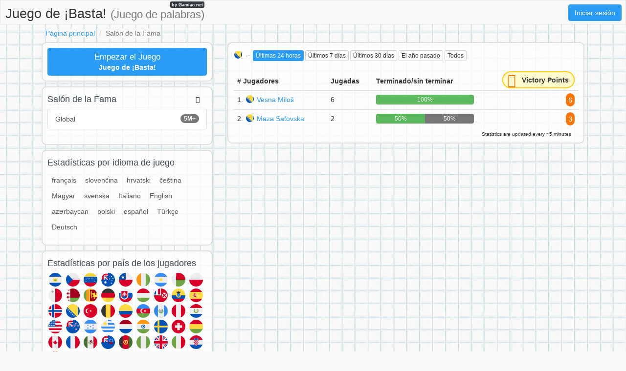

--- FILE ---
content_type: text/html;charset=UTF-8
request_url: https://bastaonline.net/s/country/BA/24h/
body_size: 5378
content:
<!DOCTYPE html>
<html xmlns="http://www.w3.org/1999/xhtml" lang="es"><head id="j_idt4">
        <meta charset="UTF-8" />

    <!-- Google Tag Manager -->
    <script>
        (function(w,d,s,l,i){w[l]=w[l]||[];w[l].push({'gtm.start':
    new Date().getTime(),event:'gtm.js'});var f=d.getElementsByTagName(s)[0],
    j=d.createElement(s),dl=l!='dataLayer'?'&l='+l:'';j.async=true;j.src=
    'https://www.googletagmanager.com/gtm.js?id='+i+dl;f.parentNode.insertBefore(j,f);
    })(window,document,'script','dataLayer','GTM-W9MC85');

    function gaEvent( eventName, params = {}) {
        dataLayer.push({
            'event': eventName, 
            'server': 'catalog',
            ...params
        });
    }
    </script>
    <!-- End Google Tag Manager -->  
        <meta name="viewport" content="width=device-width, initial-scale=1" />
        <meta name="theme-color" content="#ffffff" />
        <meta name="mobile-web-app-capable" content="yes" />
        <meta name="apple-mobile-web-app-capable" content="yes" /> 
        <meta name="apple-mobile-web-app-title" content="Juego de ¡Basta!" />
        <link rel="shortcut icon" href="/favicon.png" />
        <link rel="apple-touch-icon" href="/apple-touch-icon.png" />
        <link rel="apple-touch-icon" sizes="57x57" href="/apple-touch-icon-57x57.png" />
        <link rel="apple-touch-icon" sizes="72x72" href="/apple-touch-icon-72x72.png" />
        <link rel="apple-touch-icon" sizes="76x76" href="/apple-touch-icon-76x76.png" />
        <link rel="apple-touch-icon" sizes="114x114" href="/apple-touch-icon-114x114.png" />
        <link rel="apple-touch-icon" sizes="120x120" href="/apple-touch-icon-120x120.png" />
        <link rel="apple-touch-icon" sizes="144x144" href="/apple-touch-icon-144x144.png" />
        <link rel="apple-touch-icon" sizes="152x152" href="/apple-touch-icon-152x152.png" />
        <link rel="apple-touch-icon" sizes="180x180" href="/apple-touch-icon-180x180.png" />

        <link type="text/css" rel="stylesheet" async="true" href="/c/resources/bootstrap18.min.css?v=1cbcvhp" />
        <link type="text/css" rel="stylesheet" async="true" href="/c/resources/basta.css?v=1cbcvhp" />
        <link type="text/css" rel="stylesheet" async="true" href="/c/resources/font-awesome.css" />
            <meta property="og:image" content="https://bastaonline.net/static/share/share-es.png?v2" />
            <meta property="twitter:image" content="https://bastaonline.net/static/share/share-es.png?v2" />

        <meta name="description" content="Salón de la Fama - Bosnia &amp; Herzegovina / Últimas 24 horas #BastaOnline " />

        <!--facebook-->
        <meta property="og:title" content="Salón de la Fama / Bosnia &amp; Herzegovina / Últimas 24 horas / Juego de ¡Basta!" />
        <meta property="og:type" content="website" />
        <meta property="og:site_name" content="Juego de ¡Basta!" />
        <meta property="og:url" content="https://bastaonline.net/s/country/BA/24h/" />
        <meta property="og:description" content="Salón de la Fama - Bosnia &amp; Herzegovina / Últimas 24 horas #BastaOnline " />

        <!--twitter-->
        <meta name="twitter:title" content="Salón de la Fama / Bosnia &amp; Herzegovina / Últimas 24 horas / Juego de ¡Basta!" />
        <meta name="twitter:card" content="summary" />
        <meta name="twitter:site" content="Juego de ¡Basta!" />
        <meta name="twitter:url" content="https://bastaonline.net/s/country/BA/24h/" />
        <meta name="twitter:description" content="Salón de la Fama - Bosnia &amp; Herzegovina / Últimas 24 horas #BastaOnline " />

        <link rel="canonical" href="https://bastaonline.net/s/country/BA/24h/" />
            
            <meta name="robots" content="noindex, follow" />

        <title>Salón de la Fama / Bosnia &amp; Herzegovina / Últimas 24 horas / Juego de ¡Basta!</title> 
        <script data-ad-client="ca-pub-2499166985342374" async="async" src="https://pagead2.googlesyndication.com/pagead/js/adsbygoogle.js"></script>

        <script type="text/javascript" src="/c/resources/jquery-3.2.1.min.js"></script>
        <script type="text/javascript" src="/c/resources/bootstrap.min.js"></script></head><body>

    <!-- Google Tag Manager (noscript) -->
    <noscript><iframe src="https://www.googletagmanager.com/ns.html?id=GTM-W9MC85" height="0" width="0" style="display:none;visibility:hidden"></iframe></noscript>
    <!-- End Google Tag Manager (noscript) -->

    <script>
        // <![CDATA[
        // AdBlockCheck v0.1
        !function(e,t){"function"==typeof define&&define.amd?define(t):"object"==typeof exports?module.exports=t:e.adblock=t()}(this,function(){"use strict";var e={},t=function(){var e=document.createElement("div");return e.id="adcontent",document.body.appendChild(e),e};return e.check=function(e,n){var o=t();setTimeout(function(){var t=0===o.offsetLeft&&0===o.offsetTop;e(t)},n||1e3)},e});
        // ]]>
    </script> 
    
    <div id="ajaxLoader" style="display: none">
        <div class="ajaxStatus"><img src="" />
        </div>
    </div>
<form id="headerForm" name="headerForm" method="post" action="/stats.xhtml" enctype="application/x-www-form-urlencoded">
<input type="hidden" name="headerForm" value="headerForm" />

            <nav class="nav">
                <ul>
                    <li class="logo">
                        <a href="/">
                            Juego de ¡Basta! <small class="hidden-xs hidden-sm">(Juego de palabras)</small>
                            <span>by Gamiac.net</span>
                        </a>
                    </li>
                        <li class="right">
                            <a href="#" data-toggle="modal" class="loginBtn btn btn-primary" data-target="#modal-login-force">
                                Iniciar sesión
                            </a>
                        </li>   
                </ul>
            </nav><input type="hidden" name="javax.faces.ViewState" id="j_id1:javax.faces.ViewState:0" value="2880455039330077950:-6502007870109165223" autocomplete="off" />
</form>
            <div class="container">
                <main>
        <header>
            <div class="row">
                <div class="col-sm-18">
                    <ol class="breadcrumb">
                        <li><a href="/">Página principal</a></li>
                        <li class="active">Salón de la Fama</li>
                    </ol>
                </div>
            </div>
        </header>
        <div class="row">
            <div class="col-md-12 col-md-push-6">

    <div class="visible-xs adsenseWrapper">
        <div class="text-center" style="height: 116px;">
            <script async="async" src="//pagead2.googlesyndication.com/pagead/js/adsbygoogle.js"></script>
            <!-- Basta -->
            <ins class="adsbygoogle" style="display:inline-block;width:100%;height: 100px;" data-ad-client="ca-pub-2499166985342374" data-ad-slot="3303140678" data-ad-format="inline"></ins>
            <script>
                ( adsbygoogle = window.adsbygoogle || [ ] ).push( { } );
            </script>
        </div>
    </div>
                <div class="box-content box-stats-filter">
                    <div class="row">
                        <div class="col-xs-18">
                            <h2>
                                    <img height="20" width="20" src="https://gamiac.net/static/flags/countryCode/BA.svg" alt="BA" class="flag" />
                                - 
                                <span class="hidden-xs"><a href="/s/country/BA/24h/" class="btn btn-xs btn-primary">
                                        Últimas 24 horas
                                    </a><a href="/s/country/BA/w/" class="btn btn-xs btn-default">
                                        Últimos 7 días
                                    </a><a href="/s/country/BA/m/" class="btn btn-xs btn-default">
                                        Últimos 30 días
                                    </a><a href="/s/country/BA/y/" class="btn btn-xs btn-default">
                                        El año pasado
                                    </a><a href="/s/country/BA/all/" class="btn btn-xs btn-default">
                                        Todos
                                    </a>
                                </span>
                                <div class="btn-group visible-xs-inline-block">
                                    <button type="button" class="btn btn-xs btn-primary dropdown-toggle" data-toggle="dropdown" aria-haspopup="true" aria-expanded="false">
                                        Últimas 24 horas                                            
                                        <span class="caret"></span>
                                    </button>
                                    <ul class="dropdown-menu">
                                        <li>
                                        </li>
                                        <li><a href="/s/country/BA/w/" class="">
                                                Últimos 7 días
                                            </a>
                                        </li>
                                        <li><a href="/s/country/BA/m/" class="">
                                                Últimos 30 días
                                            </a>
                                        </li>
                                        <li><a href="/s/country/BA/y/" class="">
                                                El año pasado
                                            </a>
                                        </li>
                                        <li><a href="/s/country/BA/all/" class="">
                                                Todos
                                            </a>
                                        </li>
                                    </ul>
                                </div>
                                <div class="fb-like pull-right" data-href="https://bastaonline.net" data-layout="button_count" data-action="like" data-show-faces="false" data-share="false">
                                </div>
                            </h2>
                        </div>

                    </div>
                    <!--parametry do url-->
                    <table class="table table-hover box-stats-table">
                        <thead>
                            <tr>
                                <th># Jugadores</th>
                                <th>Jugadas</th>
                                <th class="hidden-xs">Terminado/sin terminar</th>
                                <th class="text-right">
                                    <div class="victory-points stats">
                                        <span class="fa-stack ">
                                            <i class="fa fa-circle fa-stack-2x"></i>
                                            <i class="fa fa-star fa-stack-1x fa-inverse"></i>
                                        </span>
                                        <span class="points hidden-xs">
                                            Victory Points
                                        </span>
                                    </div>
                                </th>
                            </tr>
                        </thead>
                        <tbody>
                                <tr>
                                    <td>
                                        1.
                                        <img height="20" width="20" src="https://gamiac.net/static/flags/countryCode/BA.svg" alt="BA" class="flag" /><a href="/p/owhjzmx8r/Vesna-Milo%C5%A1">Vesna Miloš</a>              
                                    </td>
                                    <td>6</td>
                                    <td class="hidden-xs">
                                        <div class="progress">
                                            <div class="progress-bar progress-bar-success" style="width: 100.0%">100%
                                                
                                            </div>
                                            <div class="progress-bar progress-bar-left" style="width: 0.0%">
                                            </div>
                                        </div>
                                    </td>
                                    <td class="text-right">
                                        <span class="points">
                                            6
                                        </span> 
                                    </td>
                                </tr>
                                <tr>
                                    <td>
                                        2.
                                        <img height="20" width="20" src="https://gamiac.net/static/flags/countryCode/BA.svg" alt="BA" class="flag" /><a href="/p/fnjbzcj19/Maza-Safovska">Maza Safovska</a>              
                                    </td>
                                    <td>2</td>
                                    <td class="hidden-xs">
                                        <div class="progress">
                                            <div class="progress-bar progress-bar-success" style="width: 50.0%">50%
                                                
                                            </div>
                                            <div class="progress-bar progress-bar-left" style="width: 50.0%">50%
                                                
                                            </div>
                                        </div>
                                    </td>
                                    <td class="text-right">
                                        <span class="points">
                                            3
                                        </span> 
                                    </td>
                                </tr>
                        </tbody>
                    </table>
                        <div class="box-content-right" style="font-size: 10px">
                            Statistics are updated every ~5 minutes
                        </div>
                </div>
            </div>
            <div class="col-md-6 col-md-pull-12">
                <div class="box-content">
                    <div class="row">
                        <div class="col-xs-18"><a href="/new-game.xhtml?utm_source=net.topoul.basta&amp;utm_medium=internalad&amp;utm_campaign=statsBtn" class="btn btn-block btn-primary btn-catalog-play ">
                                <big>Empezar el Juego</big> <br /><b>Juego de ¡Basta!</b></a>
                        </div>
                    </div>
                </div>
                <div class="box-content box-catalog">
                    <div class="row">
                        <div class="col-xs-12">
                            <h2>Salón de la Fama</h2>
                        </div>
                        <div class="col-xs-6 text-right" style="padding: 5px 30px 0 0 ;">
                            <span class="fa fa-users"></span>
                        </div>
                    </div>
                    <div class="list-group"><a href="/s/world/24h/" class="list-group-item clearfix ">
                            <span class="badge">5M+</span>
                            Global
                        </a>
                    </div>
                </div>
                <div class="box-content box-catalog">
                    <div class="row">
                        <div class="col-xs-18">
                            <h2>Estadísticas por idioma de juego</h2>
                        </div>
                    </div>
                    <div class="boolBtnList" style="margin-bottom: 10px;"><a href="/s/lang/fr/24h/" class="">
                                français
                            </a><a href="/s/lang/sk/24h/" class="">
                                slovenčina
                            </a><a href="/s/lang/hr/24h/" class="">
                                hrvatski
                            </a><a href="/s/lang/cs/24h/" class="">
                                čeština
                            </a><a href="/s/lang/hu/24h/" class="">
                                Magyar
                            </a><a href="/s/lang/sv/24h/" class="">
                                svenska
                            </a><a href="/s/lang/it/24h/" class="">
                                Italiano
                            </a><a href="/s/lang/en/24h/" class="">
                                English
                            </a><a href="/s/lang/az/24h/" class="">
                                azərbaycan
                            </a><a href="/s/lang/pl/24h/" class="">
                                polski
                            </a><a href="/s/lang/es/24h/" class="">
                                español
                            </a><a href="/s/lang/tr/24h/" class="">
                                Türkçe
                            </a><a href="/s/lang/de/24h/" class="">
                                Deutsch
                            </a>
                    </div>
                </div>
                <div class="box-content box-stats-flag">
                    <div class="row">
                        <div class="col-xs-18">
                            <h2>Estadísticas por país de los jugadores</h2><a href="/s/country/SV/24h/" title="" class=""><img height="32" width="32" src="https://gamiac.net/static/flags/countryCode/SV.svg" alt="SV" class="flag" /></a><a href="/s/country/CZ/24h/" title="" class=""><img height="32" width="32" src="https://gamiac.net/static/flags/countryCode/CZ.svg" alt="CZ" class="flag" /></a><a href="/s/country/VE/24h/" title="" class=""><img height="32" width="32" src="https://gamiac.net/static/flags/countryCode/VE.svg" alt="VE" class="flag" /></a><a href="/s/country/AU/24h/" title="" class=""><img height="32" width="32" src="https://gamiac.net/static/flags/countryCode/AU.svg" alt="AU" class="flag" /></a><a href="/s/country/CL/24h/" title="" class=""><img height="32" width="32" src="https://gamiac.net/static/flags/countryCode/CL.svg" alt="CL" class="flag" /></a><a href="/s/country/CI/24h/" title="" class=""><img height="32" width="32" src="https://gamiac.net/static/flags/countryCode/CI.svg" alt="CI" class="flag" /></a><a href="/s/country/AR/24h/" title="" class=""><img height="32" width="32" src="https://gamiac.net/static/flags/countryCode/AR.svg" alt="AR" class="flag" /></a><a href="/s/country/MG/24h/" title="" class=""><img height="32" width="32" src="https://gamiac.net/static/flags/countryCode/MG.svg" alt="MG" class="flag" /></a><a href="/s/country/PL/24h/" title="" class=""><img height="32" width="32" src="https://gamiac.net/static/flags/countryCode/PL.svg" alt="PL" class="flag" /></a><a href="/s/country/MT/24h/" title="" class=""><img height="32" width="32" src="https://gamiac.net/static/flags/countryCode/MT.svg" alt="MT" class="flag" /></a><a href="/s/country/BY/24h/" title="" class=""><img height="32" width="32" src="https://gamiac.net/static/flags/countryCode/BY.svg" alt="BY" class="flag" /></a><a href="/s/country/LK/24h/" title="" class=""><img height="32" width="32" src="https://gamiac.net/static/flags/countryCode/LK.svg" alt="LK" class="flag" /></a><a href="/s/country/DE/24h/" title="" class=""><img height="32" width="32" src="https://gamiac.net/static/flags/countryCode/DE.svg" alt="DE" class="flag" /></a><a href="/s/country/SK/24h/" title="" class=""><img height="32" width="32" src="https://gamiac.net/static/flags/countryCode/SK.svg" alt="SK" class="flag" /></a><a href="/s/country/HU/24h/" title="" class=""><img height="32" width="32" src="https://gamiac.net/static/flags/countryCode/HU.svg" alt="HU" class="flag" /></a><a href="/s/country/WF/24h/" title="" class=""><img height="32" width="32" src="https://gamiac.net/static/flags/countryCode/WF.svg" alt="WF" class="flag" /></a><a href="/s/country/EC/24h/" title="" class=""><img height="32" width="32" src="https://gamiac.net/static/flags/countryCode/EC.svg" alt="EC" class="flag" /></a><a href="/s/country/ES/24h/" title="" class=""><img height="32" width="32" src="https://gamiac.net/static/flags/countryCode/ES.svg" alt="ES" class="flag" /></a><a href="/s/country/NO/24h/" title="" class=""><img height="32" width="32" src="https://gamiac.net/static/flags/countryCode/NO.svg" alt="NO" class="flag" /></a><a href="/s/country/BA/24h/" title="" class="active"><img height="32" width="32" src="https://gamiac.net/static/flags/countryCode/BA.svg" alt="BA" class="flag" /></a><a href="/s/country/TR/24h/" title="" class=""><img height="32" width="32" src="https://gamiac.net/static/flags/countryCode/TR.svg" alt="TR" class="flag" /></a><a href="/s/country/BE/24h/" title="" class=""><img height="32" width="32" src="https://gamiac.net/static/flags/countryCode/BE.svg" alt="BE" class="flag" /></a><a href="/s/country/CO/24h/" title="" class=""><img height="32" width="32" src="https://gamiac.net/static/flags/countryCode/CO.svg" alt="CO" class="flag" /></a><a href="/s/country/AZ/24h/" title="" class=""><img height="32" width="32" src="https://gamiac.net/static/flags/countryCode/AZ.svg" alt="AZ" class="flag" /></a><a href="/s/country/GT/24h/" title="" class=""><img height="32" width="32" src="https://gamiac.net/static/flags/countryCode/GT.svg" alt="GT" class="flag" /></a><a href="/s/country/PE/24h/" title="" class=""><img height="32" width="32" src="https://gamiac.net/static/flags/countryCode/PE.svg" alt="PE" class="flag" /></a><a href="/s/country/PY/24h/" title="" class=""><img height="32" width="32" src="https://gamiac.net/static/flags/countryCode/PY.svg" alt="PY" class="flag" /></a><a href="/s/country/US/24h/" title="" class=""><img height="32" width="32" src="https://gamiac.net/static/flags/countryCode/US.svg" alt="US" class="flag" /></a><a href="/s/country/NZ/24h/" title="" class=""><img height="32" width="32" src="https://gamiac.net/static/flags/countryCode/NZ.svg" alt="NZ" class="flag" /></a><a href="/s/country/HN/24h/" title="" class=""><img height="32" width="32" src="https://gamiac.net/static/flags/countryCode/HN.svg" alt="HN" class="flag" /></a><a href="/s/country/UY/24h/" title="" class=""><img height="32" width="32" src="https://gamiac.net/static/flags/countryCode/UY.svg" alt="UY" class="flag" /></a><a href="/s/country/NL/24h/" title="" class=""><img height="32" width="32" src="https://gamiac.net/static/flags/countryCode/NL.svg" alt="NL" class="flag" /></a><a href="/s/country/IN/24h/" title="" class=""><img height="32" width="32" src="https://gamiac.net/static/flags/countryCode/IN.svg" alt="IN" class="flag" /></a><a href="/s/country/SE/24h/" title="" class=""><img height="32" width="32" src="https://gamiac.net/static/flags/countryCode/SE.svg" alt="SE" class="flag" /></a><a href="/s/country/CH/24h/" title="" class=""><img height="32" width="32" src="https://gamiac.net/static/flags/countryCode/CH.svg" alt="CH" class="flag" /></a><a href="/s/country/BO/24h/" title="" class=""><img height="32" width="32" src="https://gamiac.net/static/flags/countryCode/BO.svg" alt="BO" class="flag" /></a><a href="/s/country/CA/24h/" title="" class=""><img height="32" width="32" src="https://gamiac.net/static/flags/countryCode/CA.svg" alt="CA" class="flag" /></a><a href="/s/country/FR/24h/" title="" class=""><img height="32" width="32" src="https://gamiac.net/static/flags/countryCode/FR.svg" alt="FR" class="flag" /></a><a href="/s/country/MX/24h/" title="" class=""><img height="32" width="32" src="https://gamiac.net/static/flags/countryCode/MX.svg" alt="MX" class="flag" /></a><a href="/s/country/MS/24h/" title="" class=""><img height="32" width="32" src="https://gamiac.net/static/flags/countryCode/MS.svg" alt="MS" class="flag" /></a><a href="/s/country/AF/24h/" title="" class=""><img height="32" width="32" src="https://gamiac.net/static/flags/countryCode/AF.svg" alt="AF" class="flag" /></a><a href="/s/country/NG/24h/" title="" class=""><img height="32" width="32" src="https://gamiac.net/static/flags/countryCode/NG.svg" alt="NG" class="flag" /></a><a href="/s/country/GB/24h/" title="" class=""><img height="32" width="32" src="https://gamiac.net/static/flags/countryCode/GB.svg" alt="GB" class="flag" /></a><a href="/s/country/IT/24h/" title="" class=""><img height="32" width="32" src="https://gamiac.net/static/flags/countryCode/IT.svg" alt="IT" class="flag" /></a><a href="/s/country/HR/24h/" title="" class=""><img height="32" width="32" src="https://gamiac.net/static/flags/countryCode/HR.svg" alt="HR" class="flag" /></a><a href="/s/country/MK/24h/" title="" class=""><img height="32" width="32" src="https://gamiac.net/static/flags/countryCode/MK.svg" alt="MK" class="flag" /></a>
                        </div>
                    </div>
                </div>
            </div>
        </div>

    <div class="text-center" style="padding: 3rem 0 1rem">
        <script async="true" src="//pagead2.googlesyndication.com/pagead/js/adsbygoogle.js"></script>
        <ins class="adsbygoogle" style="display:block" data-ad-format="auto" data-full-width-responsive="true" data-ad-client="ca-pub-2499166985342374" data-ad-slot="4320270048">                                 
        </ins>
        <script>
            ( adsbygoogle = window.adsbygoogle || [ ] ).push( { } );
        </script>
    </div>
                </main>

    <footer class="container-fluid">
        <div class="row">
            <div class="col-sm-18 text-center">
                <div class="hidden-print" style="padding-bottom:8px"><a href="/c/">Diccionario</a> | 
                    <a href="/rules.xhtml">Reglas del juego</a> | 
                    <a href="/download">PDF gratis</a> | 
                    <a href="/s/world/24h/">Salón de la Fama</a> | 
                    <a href="/privacy-policy.xhtml">Política de privacidad</a> | 
                    <a href="/contact.xhtml">Contacto</a>
                </div><a href="https://jmenomesto.net">
                            <img height="20" width="20" src="https://gamiac.net/static/flags/lang/cs.svg" alt="cs" /></a> | <a href="https://bylandflod.net">
                            <img height="20" width="20" src="https://gamiac.net/static/flags/lang/da.svg" alt="da" /></a> | <a href="https://stadtlandflussonline.net">
                            <img height="20" width="20" src="https://gamiac.net/static/flags/lang/de.svg" alt="de" /></a> | <a href="https://onomazoopragma.net">
                            <img height="20" width="20" src="https://gamiac.net/static/flags/lang/el.svg" alt="el" /></a> | <a href="https://scattergoriesonline.net">
                            <img height="20" width="20" src="https://gamiac.net/static/flags/lang/en.svg" alt="en" /></a> | <a href="https://bastaonline.net">
                            <img height="32" width="32" src="https://gamiac.net/static/flags/lang/es.svg" alt="es" /></a> | <a href="https://petitbac.net">
                            <img height="20" width="20" src="https://gamiac.net/static/flags/lang/fr.svg" alt="fr" /></a> | <a href="https://graddrzava.net">
                            <img height="20" width="20" src="https://gamiac.net/static/flags/lang/hr.svg" alt="hr" /></a> | <a href="https://orszagvaros.net">
                            <img height="20" width="20" src="https://gamiac.net/static/flags/lang/hu.svg" alt="hu" /></a> | <a href="https://abc5dasar.net">
                            <img height="20" width="20" src="https://gamiac.net/static/flags/lang/id.svg" alt="id" /></a> | <a href="https://nomicosecittaonline.net">
                            <img height="20" width="20" src="https://gamiac.net/static/flags/lang/it.svg" alt="it" /></a> | <a href="https://stadlandrivier.net">
                            <img height="20" width="20" src="https://gamiac.net/static/flags/lang/nl.svg" alt="nl" /></a> | <a href="https://panstwamiasta.net">
                            <img height="20" width="20" src="https://gamiac.net/static/flags/lang/pl.svg" alt="pl" /></a> | <a href="https://jogostop.net">
                            <img height="20" width="20" src="https://gamiac.net/static/flags/lang/pt.svg" alt="pt" /></a> | <a href="https://tomapan.net">
                            <img height="20" width="20" src="https://gamiac.net/static/flags/lang/ro.svg" alt="ro" /></a> | <a href="https://igrakategorii.net">
                            <img height="20" width="20" src="https://gamiac.net/static/flags/lang/ru.svg" alt="ru" /></a> | <a href="https://menomesto.net">
                            <img height="20" width="20" src="https://gamiac.net/static/flags/lang/sk.svg" alt="sk" /></a> | <a href="https://drzavamestovas.net">
                            <img height="20" width="20" src="https://gamiac.net/static/flags/lang/sl.svg" alt="sl" /></a> | <a href="https://stadlandflod.net">
                            <img height="20" width="20" src="https://gamiac.net/static/flags/lang/sv.svg" alt="sv" /></a> | <a href="https://isimsehirhayvan.net">
                            <img height="20" width="20" src="https://gamiac.net/static/flags/lang/tr.svg" alt="tr" /></a> | <a href="https://citycountryriver.net">
                            <img height="20" width="20" src="https://gamiac.net/static/flags/lang/us.svg" alt="us" /></a>

            </div>
        </div>
    </footer>
            </div>

    <div id="modal-login-force" class="modal-login modal fade" role="dialog" data-backdrop="static" data-keyboard="false">
        <div class="modal-dialog modal-sm">
            <!-- Modal content-->
            <div class="modal-content">
                <div class="modal-header">
                    <a href="#" class="close" data-dismiss="modal">×</a>
                    <h4 class="modal-title">Iniciar sesión</h4>
                </div>
                <div class="modal-body">
        <div class="row">
            <div class="col-sm-18">
                <a class="btn btn-block btn-social btn-facebook " rel="nofollow" id="facebook" href="https://account.bastaonline.net/a/RegisterRequest?backlink=https%3A%2F%2Fbastaonline.net%2Fs%2Fcountry%2FBA%2F24h%2F&amp;providerId=facebook&amp;lang=es">
                    <i class="fa fa-facebook"></i>Inicia sesión vía Facebook
                </a>
            </div>
            <div class="col-sm-18">
                <a class="btn btn-block btn-social btn-googleplus " rel="nofollow" id="googleplus" href="https://account.bastaonline.net/a/RegisterRequest?backlink=https%3A%2F%2Fbastaonline.net%2Fs%2Fcountry%2FBA%2F24h%2F&amp;providerId=googleplus&amp;lang=es">
                    <i class="fa fa-google"></i>Inicia sesión vía Google+
                </a> 
            </div>
        </div>

        <div class="adBlockOnShow" style="display: none; margin-top: 10px">
            <p class="alert alert-info">
                If you're having trouble signing in, try disabling ad blocking software.
            </p>
        </div>
                </div>
            </div>
        </div>
    </div>

    <div id="modal-login-registred-only" class="modal-login modal fade" role="dialog" data-backdrop="static" data-keyboard="false">
        <div class="modal-dialog modal-sm">
            <!-- Modal content-->
            <div class="modal-content">
                <div class="modal-header">
                    <a href="#" class="close" data-dismiss="modal">×</a>
                    <h4 class="modal-title">Iniciar sesión</h4>
                </div>
                <div class="modal-body">
                    <p class="text-center"><span class="bg-white"> Unicamente para usuarios registrados </span></p>
        <div class="row">
            <div class="col-sm-18">
                <a class="btn btn-block btn-social btn-facebook " rel="nofollow" id="facebook" href="https://account.bastaonline.net/a/RegisterRequest?backlink=https%3A%2F%2Fbastaonline.net%2Fs%2Fcountry%2FBA%2F24h%2F&amp;providerId=facebook&amp;lang=es">
                    <i class="fa fa-facebook"></i>Inicia sesión vía Facebook
                </a>
            </div>
            <div class="col-sm-18">
                <a class="btn btn-block btn-social btn-googleplus " rel="nofollow" id="googleplus" href="https://account.bastaonline.net/a/RegisterRequest?backlink=https%3A%2F%2Fbastaonline.net%2Fs%2Fcountry%2FBA%2F24h%2F&amp;providerId=googleplus&amp;lang=es">
                    <i class="fa fa-google"></i>Inicia sesión vía Google+
                </a> 
            </div>
        </div>

        <div class="adBlockOnShow" style="display: none; margin-top: 10px">
            <p class="alert alert-info">
                If you're having trouble signing in, try disabling ad blocking software.
            </p>
        </div>
                </div>
            </div>
        </div>
    </div>
                <script type="text/javascript">
                    
                </script>

            <script type="text/javascript" async="true" src="/c/resources/lazysizes.min.js"></script><script type="text/javascript">
        if (typeof jsf !== 'undefined') {
            jsf.ajax.addOnEvent(function(data) {
                switch(data.status) {
                    case "begin":
                        $('#ajaxLoader').show();
                        break;

                    case "complete":
                        $('#ajaxLoader').hide();
                        break;
                }
            });
        }
    </script><script defer src="https://static.cloudflareinsights.com/beacon.min.js/vcd15cbe7772f49c399c6a5babf22c1241717689176015" integrity="sha512-ZpsOmlRQV6y907TI0dKBHq9Md29nnaEIPlkf84rnaERnq6zvWvPUqr2ft8M1aS28oN72PdrCzSjY4U6VaAw1EQ==" data-cf-beacon='{"version":"2024.11.0","token":"bbd8641084d84a099c0f16675fabfca9","r":1,"server_timing":{"name":{"cfCacheStatus":true,"cfEdge":true,"cfExtPri":true,"cfL4":true,"cfOrigin":true,"cfSpeedBrain":true},"location_startswith":null}}' crossorigin="anonymous"></script>
</body>
</html>

--- FILE ---
content_type: text/html; charset=utf-8
request_url: https://www.google.com/recaptcha/api2/aframe
body_size: 267
content:
<!DOCTYPE HTML><html><head><meta http-equiv="content-type" content="text/html; charset=UTF-8"></head><body><script nonce="C5NIIbfXisTqpjfyWoDYWw">/** Anti-fraud and anti-abuse applications only. See google.com/recaptcha */ try{var clients={'sodar':'https://pagead2.googlesyndication.com/pagead/sodar?'};window.addEventListener("message",function(a){try{if(a.source===window.parent){var b=JSON.parse(a.data);var c=clients[b['id']];if(c){var d=document.createElement('img');d.src=c+b['params']+'&rc='+(localStorage.getItem("rc::a")?sessionStorage.getItem("rc::b"):"");window.document.body.appendChild(d);sessionStorage.setItem("rc::e",parseInt(sessionStorage.getItem("rc::e")||0)+1);localStorage.setItem("rc::h",'1769248669309');}}}catch(b){}});window.parent.postMessage("_grecaptcha_ready", "*");}catch(b){}</script></body></html>

--- FILE ---
content_type: image/svg+xml
request_url: https://gamiac.net/static/flags/countryCode/MX.svg
body_size: 323
content:
<svg xmlns="http://www.w3.org/2000/svg" width="512" height="512" viewBox="0 0 512 512"><mask id="a"><circle cx="256" cy="256" r="256" fill="#fff"/></mask><g mask="url(#a)"><path fill="#eee" d="M144 0h223l33 256-33 256H144l-32-256z"/><path fill="#496e2d" d="M0 0h144v512H0z"/><path fill="#d80027" d="M368 0h144v512H368z"/><path fill="#ffda44" d="M256 277v10h12l10-22z"/><path fill="#496e2d" d="M160 242a96 96 0 0 0 192 0h-11a85 85 0 0 1-170 0zm39 17-4 2c-2 2-2 6 1 8 15 14 34 22 54 24v17h12v-17c20-2 39-10 54-24 3-2 3-6 1-8s-6-2-8 0a78 78 0 0 1-53 21c-19 0-38-8-53-21z"/><path fill="#338af3" d="M256 316c-14 0-28-5-40-13l6-9c20 13 48 13 68 0l7 9c-12 8-26 13-41 13z"/><path fill="#751a46" d="M256 174c22 11 12 33 11 34l-2-4c-5-11-18-18-31-18v11c6 0 11 5 11 11-7 7-9 17-4 26l4 8-13 23 29-7 18 18v-11l11 11 23-11-35-21-5-21 28 16c4 11 12 21 23 26 9-83-42-91-61-91z"/><path fill="#6da544" d="M222 271c-15 0-33-12-38-40l11-2c4 23 18 31 27 31 3 0 5-1 6-3 0-2 0-3-6-5-3-1-7-2-10-5-10-12 4-24 11-30 1-1 2-2 1-3 0 0-2-2-5-2-7 0-12-4-14-11-2-6 2-13 8-17l5 11c-2 0-2 2-2 4 0 0 1 2 3 2 7 0 14 4 16 9 1 3 2 9-5 15-7 7-11 12-9 15l5 1c5 2 14 5 13 17-1 8-8 13-17 13h-1z"/><path fill="#ffda44" d="m234 186-12 11v11l18-9c3-1 3-5 1-7z"/><circle cx="172" cy="275" r="8" fill="#ffda44"/><circle cx="189" cy="302" r="8" fill="#ffda44"/><circle cx="216" cy="323" r="8" fill="#ffda44"/><circle cx="297" cy="323" r="8" fill="#ffda44"/><circle cx="324" cy="302" r="8" fill="#ffda44"/><circle cx="341" cy="275" r="8" fill="#ffda44"/><rect width="34" height="22" x="239" y="299" fill="#ff9811" rx="11" ry="11"/></g></svg>